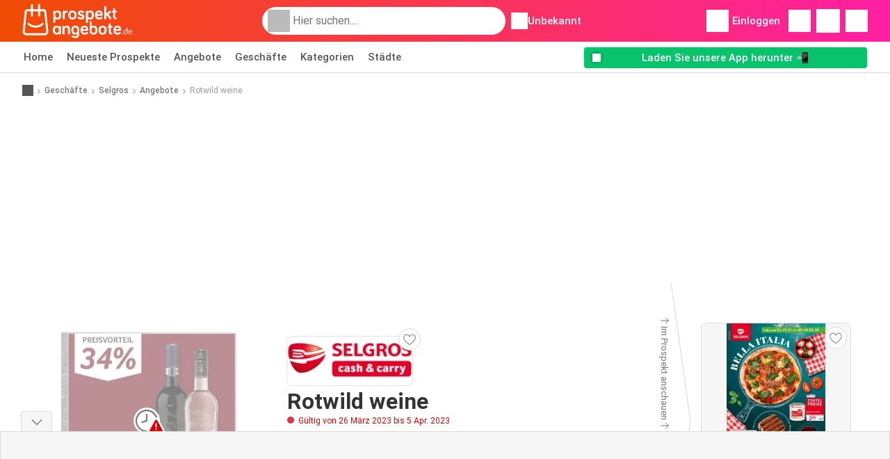

--- FILE ---
content_type: text/html; charset=utf-8
request_url: https://www.google.com/recaptcha/api2/aframe
body_size: 268
content:
<!DOCTYPE HTML><html><head><meta http-equiv="content-type" content="text/html; charset=UTF-8"></head><body><script nonce="9Ty5aS8q8iqZeWU943T1DQ">/** Anti-fraud and anti-abuse applications only. See google.com/recaptcha */ try{var clients={'sodar':'https://pagead2.googlesyndication.com/pagead/sodar?'};window.addEventListener("message",function(a){try{if(a.source===window.parent){var b=JSON.parse(a.data);var c=clients[b['id']];if(c){var d=document.createElement('img');d.src=c+b['params']+'&rc='+(localStorage.getItem("rc::a")?sessionStorage.getItem("rc::b"):"");window.document.body.appendChild(d);sessionStorage.setItem("rc::e",parseInt(sessionStorage.getItem("rc::e")||0)+1);localStorage.setItem("rc::h",'1768791416906');}}}catch(b){}});window.parent.postMessage("_grecaptcha_ready", "*");}catch(b){}</script></body></html>

--- FILE ---
content_type: application/javascript; charset=utf-8
request_url: https://fundingchoicesmessages.google.com/f/AGSKWxW6I5q-hmglO9KRW0o1pzM2rNk3C0bHtP3c7jph1kPs_thNvfMmag3t0MMulwGejIwVYPcxy3N5J6xfm4WJ0h3ZIzw40AizgYJ-NW-bxvFCP2Q9gTYcghLsvP9Y6iHTM9l3wyMAlw==?fccs=W251bGwsbnVsbCxudWxsLG51bGwsbnVsbCxudWxsLFsxNzY4NzkxNDE3LDU2MDAwMDAwXSxudWxsLG51bGwsbnVsbCxbbnVsbCxbNyw2LDldLG51bGwsMixudWxsLCJlbiIsbnVsbCxudWxsLG51bGwsbnVsbCxudWxsLDFdLCJodHRwczovL3d3dy5wcm9zcGVrdGFuZ2Vib3RlLmRlL2dlc2NoYWVmdGUvc2VsZ3Jvcy9hbmdlYm90ZS9yb3R3aWxkLXdlaW5lLWFuZ2Vib3QtMjEwNDYwOTAvIixudWxsLFtbOCwiTTlsa3pVYVpEc2ciXSxbOSwiZW4tVVMiXSxbMTksIjIiXSxbMTcsIlswXSJdLFsyNCwiIl0sWzI5LCJmYWxzZSJdXV0
body_size: 215
content:
if (typeof __googlefc.fcKernelManager.run === 'function') {"use strict";this.default_ContributorServingResponseClientJs=this.default_ContributorServingResponseClientJs||{};(function(_){var window=this;
try{
var np=function(a){this.A=_.t(a)};_.u(np,_.J);var op=function(a){this.A=_.t(a)};_.u(op,_.J);op.prototype.getWhitelistStatus=function(){return _.F(this,2)};var pp=function(a){this.A=_.t(a)};_.u(pp,_.J);var qp=_.Zc(pp),rp=function(a,b,c){this.B=a;this.j=_.A(b,np,1);this.l=_.A(b,_.Nk,3);this.F=_.A(b,op,4);a=this.B.location.hostname;this.D=_.Dg(this.j,2)&&_.O(this.j,2)!==""?_.O(this.j,2):a;a=new _.Og(_.Ok(this.l));this.C=new _.bh(_.q.document,this.D,a);this.console=null;this.o=new _.jp(this.B,c,a)};
rp.prototype.run=function(){if(_.O(this.j,3)){var a=this.C,b=_.O(this.j,3),c=_.dh(a),d=new _.Ug;b=_.fg(d,1,b);c=_.C(c,1,b);_.hh(a,c)}else _.eh(this.C,"FCNEC");_.lp(this.o,_.A(this.l,_.Ae,1),this.l.getDefaultConsentRevocationText(),this.l.getDefaultConsentRevocationCloseText(),this.l.getDefaultConsentRevocationAttestationText(),this.D);_.mp(this.o,_.F(this.F,1),this.F.getWhitelistStatus());var e;a=(e=this.B.googlefc)==null?void 0:e.__executeManualDeployment;a!==void 0&&typeof a==="function"&&_.Qo(this.o.G,
"manualDeploymentApi")};var sp=function(){};sp.prototype.run=function(a,b,c){var d;return _.v(function(e){d=qp(b);(new rp(a,d,c)).run();return e.return({})})};_.Rk(7,new sp);
}catch(e){_._DumpException(e)}
}).call(this,this.default_ContributorServingResponseClientJs);
// Google Inc.

//# sourceURL=/_/mss/boq-content-ads-contributor/_/js/k=boq-content-ads-contributor.ContributorServingResponseClientJs.en_US.M9lkzUaZDsg.es5.O/d=1/exm=ad_blocking_detection_executable,kernel_loader,loader_js_executable,web_iab_tcf_v2_signal_executable/ed=1/rs=AJlcJMzanTQvnnVdXXtZinnKRQ21NfsPog/m=cookie_refresh_executable
__googlefc.fcKernelManager.run('\x5b\x5b\x5b7,\x22\x5b\x5bnull,\\\x22prospektangebote.de\\\x22,\\\x22AKsRol8DnCeHxdsHpJFkQDhU8ABGCaFVTYeAUxwhOcFsss2u42imBDfX9ucrItHd4OPKEDvOqgAqBjeQ98xjwkA8sa2i8lETYHVdzU5O0PcjEzQhOznuIIhzs2XDpvP8aKmnNhW5t_H0dqyXdNICigCXLAi3hODcTQ\\\\u003d\\\\u003d\\\x22\x5d,null,\x5b\x5bnull,null,null,\\\x22https:\/\/fundingchoicesmessages.google.com\/f\/AGSKWxWhwiKOWuGnrr3n3MtHp8KvfJg1kWgKGKiTE_w0NxlYGUnBS9L5c5TFwFU7l876pIfo4NzSC6zAdgYsiYv79pGRjTxCfjLOe1-woHEr8JZSp2H5s9SKeyZIrmLkbffamT0ISFq05w\\\\u003d\\\\u003d\\\x22\x5d,null,null,\x5bnull,null,null,\\\x22https:\/\/fundingchoicesmessages.google.com\/el\/AGSKWxW6aGtx2a8Xbrtj8ujE9T4hDUd8NPDwAl3i3O_qm1dYoCLcEOzcvcZs0NqI3YJaBB05pU-5aX_dcuykaejVcONRRrT4jNVVuxdkbWoVPn7TjMJQ0DF7Oe4fjlEn_sy-38T-PfgFNQ\\\\u003d\\\\u003d\\\x22\x5d,null,\x5bnull,\x5b7,6,9\x5d,null,2,null,\\\x22en\\\x22,null,null,null,null,null,1\x5d,null,\\\x22Privacy and cookie settings\\\x22,\\\x22Close\\\x22,null,null,null,\\\x22Managed by Google. Complies with IAB TCF. CMP ID: 300\\\x22\x5d,\x5b3,1\x5d\x5d\x22\x5d\x5d,\x5bnull,null,null,\x22https:\/\/fundingchoicesmessages.google.com\/f\/AGSKWxU3kYxNLGMIivzRSy6kVetnYmoh94div9f5BwAFcG_pCQe5LJyKGghV-BGiOwvU4OLkqvI9DLu3HOcY8SdaI1xAcyyaGhBJdb5IR3WdZz2-CGUP2uxVvhrpZXOa8YjqfaNMTYJteg\\u003d\\u003d\x22\x5d\x5d');}

--- FILE ---
content_type: application/javascript; charset=utf-8
request_url: https://fundingchoicesmessages.google.com/f/AGSKWxVfEG5CL0eJxsfAPjutXVlhDHAulHI4HrFZgK1_nZLVnhkmJR1hTqCC62A7fc6g78WyT3y75WRJqKSXErh8scyswckxVLGxEnVnZHBIzh8Y6Pcj_VpWLH0uHjBYWipmbnl_ED9t9EgRyQF_2M1FkRltkWgZrr4kzQCAf9XasGcoh6u2sXLxDrgWcu-m/__ad_head./js_adv_/600-90./admeldscript.-feed-ads.
body_size: -1295
content:
window['cec287ba-1886-4986-bf07-e0c74c05b91a'] = true;